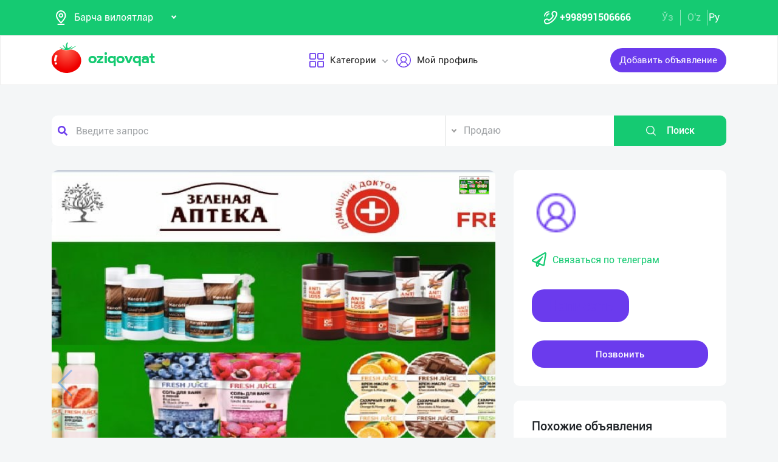

--- FILE ---
content_type: text/html; charset=UTF-8
request_url: https://oziqovqat.com/ru/product/view/11685
body_size: 12546
content:
<!DOCTYPE html>
<html lang="uz"  prefix="og: http://ogp.me/ns#">
    <head>
        <title> MCHJ “BEAUTY HARMONY&quot; Компанияси сизга Россия ва Украина давлати томонидан ишлаб чиқарилган хар-ҳил турдаги сифатли парф Oziqovqat.com</title>
        <meta charset="UTF-8" />
        <meta name="csrf-token" content="kJle2cj1G19urenhX0ObEPGBn9CKyeZMnQ75Tkmt">
        <link rel="shortcut icon" href="https://oziqovqat.com/theme/img/tomato.png"/>
        <link rel="stylesheet" href="https://oziqovqat.com/theme/css/additional.css" type="text/css" />
        <link rel="stylesheet" href="https://oziqovqat.com/theme/css/style.css" type="text/css" />
        <link rel="stylesheet" href="https://oziqovqat.com/theme/css/mobile.css" type="text/css" />
        <meta name="csrf-token" content="kJle2cj1G19urenhX0ObEPGBn9CKyeZMnQ75Tkmt">
        <meta name="description" content="MCHJ “BEAUTY HARMONY&quot; Компанияси сизга Россия ва Украина давлати томонидан ишлаб чиқарилган хар-ҳил турдаги сифатли парфюмерия ва бытовой химия маҳсулотларини таклиф этади.

➖ Ўзбекистон бўйича дилерларни ҳамкорликга таклиф қиламиз.
➖ Си"/>
        <meta name="keywords" content="MCHJ “BEAUTY HARMONY&quot; Компанияси сизга Россия ва Украина давлати томонидан ишлаб чиқарилган хар-ҳил турдаги сифатли парфюмерия ва бытовой химия маҳсулотларини таклиф этади.

➖ Ўзбекистон бўйича дилерларни ҳамкорликга таклиф қиламиз.
➖ Си"/>
        <meta property="og:title" content="MCHJ “BEAUTY HARMONY&quot; Компанияси сизга Россия ва Украина давлати томонидан ишлаб чиқарилган хар-ҳил турдаги сифатли парф" />
        <meta property="og:locale" content="uz_UZ" />
        <meta property="og:locale:alternate" content="ru_RU" />
        <meta property="og:url" content="" />
        <meta property="og:image" content="https://oziqovqat.com/uploads/products/11685/yl625QGOVFNk.jpg" />
        <meta property="og:type" content="website" />
        <meta name="twitter:card" content="summary_large_image" />
        <link rel="alternate" hreflang="uz" href="https://oziqovqat.com/uz/product/view/11685" />
        <link rel="alternate" hreflang="uz" href="https://oziqovqat.com/uzc/product/view/11685" />
        <link rel="alternate" hreflang="ru" href="https://oziqovqat.com/ru/product/view/11685" />
        <style>
            .my-profile li a {
                font-weight: 600;
            }
            .bold{
                font-weight: 600;
            }
            .spinner {
                display: inline-block;
                opacity: 0;
                width: 0;
                -webkit-transition: opacity 0.25s, width 0.25s;
                -moz-transition: opacity 0.25s, width 0.25s;
                -o-transition: opacity 0.25s, width 0.25s;
                transition: opacity 0.25s, width 0.25s;
            }

            .has-spinner.active {
                cursor:progress;
            }

            .has-spinner.active .spinner {
                opacity: 1;
                width: auto;
            }

            .has-spinner.btn.active .spinner {
                min-width: 20px;
            }
        </style>
          <link rel="stylesheet" href="https://cdnjs.cloudflare.com/ajax/libs/mediaelement/4.2.6/mediaelementplayer.css" />
  <link rel="stylesheet" href="https://cdnjs.cloudflare.com/ajax/libs/fancybox/3.5.7/jquery.fancybox.min.css"/>
  <link rel="stylesheet" href="https://cdnjs.cloudflare.com/ajax/libs/Swiper/4.0.7/css/swiper.min.css"/>
  <style>
    .button_save{
      width: 30px ;
      height: 30px ;
      padding: 0;
      display: flex;
      justify-content: center;
      align-items: center

      }
      .complat-button,.button-modal{
        padding: 7px 18px !important;
        font-size: 14px !important;

      }
      .color-green{
        border-color:#15ca72 !important;
        color: #15ca72 !important;
      }
      [type="radio"]:checked,
[type="radio"]:not(:checked) {
    position: absolute;
    left: -9999px;
}
[type="radio"]:checked + label,
[type="radio"]:not(:checked) + label
{
    position: relative;
    padding-left: 28px;
    cursor: pointer;
    line-height: 20px;
    display: inline-block;
    color: #666;
}
[type="radio"]:checked + label:before,
[type="radio"]:not(:checked) + label:before {
    content: '';
    position: absolute;
    left: 0;
    top: 0;
    width: 18px;
    height: 18px;
    border: 1px solid #ddd;
    border-radius: 100%;
    background: #fff;
}
[type="radio"]:checked + label:after,
[type="radio"]:not(:checked) + label:after {
    content: '';
    width: 12px;
    height: 12px;
    background: #15ca72;
    position: absolute;
    top: 3px;
    left: 3px;
    border-radius: 100%;
    -webkit-transition: all 0.2s ease;
    transition: all 0.2s ease;
}
[type="radio"]:not(:checked) + label:after {
    opacity: 0;
    -webkit-transform: scale(0);
    transform: scale(0);
}
[type="radio"]:checked + label:after {
    opacity: 1;
    -webkit-transform: scale(1);
    transform: scale(1);
}
.send_chat{
  cursor: pointer;
}

    .carousel-gallery {
        width: 100%;
        height: 700px;
        display: -webkit-box;
        display: -ms-flexbox;
        display: flex;
        position: relative;
        z-index: 0;
    }
    .carousel-gallery .swiper-container {
        width: 100%;
        height: 100%;
        position: absolute;
        left: 0;
        top: 0;
    }
    @media (max-width: 991px) {
        .carousel-gallery {
            height: 600px;
        }
    }

    @media (max-width: 767px) {
        .carousel-gallery {
            height: 500px;
        }
    }
    .carousel-gallery .swiper-slide {
        overflow: hidden;
        color: #fff;
    }
    .carousel-gallery .swiper-slide a {
        display: block;
        width: 100%;
        height: 100%;
        border-radius: 4px;
        overflow: hidden;
        position: relative;
        -webkit-box-shadow: 3px 2px 20px 0px rgba(0, 0, 0, 0.2);
        -moz-box-shadow: 3px 2px 20px 0px rgba(0, 0, 0, 0.2);
        box-shadow: 3px 2px 20px 0px rgba(0, 0, 0, 0.2);
    }
    .carousel-gallery .swiper-slide a:hover .image .overlay {
        opacity: 1;
    }
    .carousel-gallery .swiper-slide a .image {
        width: 100%;
        height: 100%;
        background-size: cover;
        background-position: center center;
    }
    .carousel-gallery .swiper-slide a .image .overlay {
        width: 100%;
        height: 100%;
        background-color: rgba(20, 20, 20, 0.8);
        text-align: center;
        opacity: 0;
        -webkit-transition: all 0.2s linear;
        -o-transition: all 0.2s linear;
        transition: all 0.2s linear;
    }
    .carousel-gallery .swiper-slide a .image .overlay em {
        color: #fff;
        font-size: 26px;
        position: relative;
        top: 50%;
        -webkit-transform: translateY(-50%);
        -ms-transform: translateY(-50%);
        -o-transform: translateY(-50%);
        transform: translateY(-50%);
        display: inline-block;
    }
    .swiper-pagination {
        position: absolute;
        top: 10px;
        right: 10px;
        width: auto !important;
        left: auto !important;
        margin: 0;
    }
    .swiper-pagination-bullet {
        padding: 5px 10px;
        border-radius: 0;
        width: auto;
        height: 30px;
        text-align: center;
        line-height: 30px;
        font-size: 12px;
        color:#000;
        opacity: 1;
        background: rgba(0,0,0,0.2);
    }
    .swiper-pagination-bullet-active {
        color:#fff;
        background: #007aff;
    }

  </style>
          <script type="application/ld+json">
  {
  "@context": "https://schema.org/",
  "@type": "Product",
  "name": "Шампунь",
  "image": "https://oziqovqat.com/uploads/products/11685/yl625QGOVFNk.jpg",
  "description": "MCHJ “BEAUTY HARMONY" Компанияси сизга Россия ва Украина давлати томонидан ишлаб чиқарилган хар-ҳил турдаги сифатли парфюмерия ва бытовой химия маҳсулотларини таклиф этади.

➖ Ўзбекистон бўйича дилерларни ҳамкорликга таклиф қиламиз.
➖ Сифатли, ишончли ва ҳамёнбоп.
➖ Улгуржи (оптом).
➖ Тўловлар исталган усулда
➖ Тошкент шахри бўйича етказиб бериш хизмати мавжуд.
➖ Биз ҳамкорлик учун қулай шарт-шароитларни, ҳар бир мижозга индивидуал ёндашув таклифни берамиз.

Батафсил: telegra.ph/BEAUTY-HARMONY-05-23",
  "brand": "Oziqovqat.com",
  "offers": {
    "@type": "Offer",
    "url": "https://oziqovqat.com/ru/product/view/11685",
    "priceCurrency": "UZS",
    "price": "0",
    "priceValidUntil": "2021-04-30",
    "availability": "https://schema.org/InStock",
    "itemCondition": "https://schema.org/NewCondition"
  }
}
  </script>
                <script>
           var language_locale="ru";
        </script>
    </head>
    <body>
        <header class="scroll_height">
	
    <div class="modal auth-modal fade" id="authorization" tabindex="-1" role="dialog"   aria-hidden="true">
        <div class="modal-dialog" role="document">
            <div class="modal-content">
                <button type="button" class="close" data-dismiss="modal" aria-label="Close">
                    <span aria-hidden="true">&times;</span>
                </button>

                <div class="modal-body">
                    <div class="auth_img">
                        <img src="https://oziqovqat.com/theme/img/auth-img.png" alt="auth img" />
                    </div>
                    <div class="auth_form">
                        <h2>Авторизация</h2>
                        <form id="auth_form_phone">
                            <div class="form-group">
                                <div class="form-group">
                                     <label>Укажите Ваш номер телефона</label>
                                    <div class="input">
                                        <button type="button"  class="btn form-control-icon">
                                            <img src="https://oziqovqat.com/theme/img/phone.png" alt="icon" />
                                        </button>
                                                                              <select name="code" class="form-control"  style="min-width: max-content" id="codeSelect">
                                                                                <option  value="+998">UZB</option>
                                                                                  <option  value="+7">RUS</option>
                                                                                  <option  value="+996">KGZ</option>
                                                                                  <option  value="+992">TJK</option>
                                                                                  <option  value="+7">KAZ</option>
                                                                                  <option  value="+93">AFG</option>
                                                                                  <option  value="+993">TKM</option>
                                                                                  <option  value="+994">AZE</option>
                                                                                  <option  value="+375">BLR</option>
                                                                                  <option  value="+380">UKR</option>
                                                                              </select>
                                          <input type="text" class="form-control phone_number22" id="phoneNumberAuth" autocomplete="off" placeholder="" value="+998" />
                                    </div>
                                </div>
                                <div class="form-group">
                                    <label class="check-label">Я принимаю
                                        <a href="/ru/terms-of-use">Правила использования</a>
                                        <input class="check-input" type="checkbox" checked/>
                                        <span class="checkmark"></span>
                                    </label>
                                </div>
                                <button type="submit" id="authFirstStep"  class="btn button_style auth-button  has-spinner" >
                                    Получить код
                                </button>
                            </div>
                        </form>
                    </div>
                </div>
            </div>
        </div>
		</div>
			
    <div class="modal auth-modal fade" id="verificate" tabindex="-1" role="dialog"   aria-hidden="true">
        <div class="modal-dialog" role="document">
            <div class="modal-content">
                <button type="button" class="close" id="close" data-dismiss="modal" aria-label="Close">
                    <span aria-hidden="true" style="font-size: 25px; font-weight: 100"
                            ><i class="fas fa-arrow-left"></i
                        ></span>
                </button>

                <div class="modal-body">
                    <div class="auth_img">
                        <img src="/theme/img/verificate.png" alt="auth img" />
                    </div>
                    <div class="auth_form">
                        <h2>Код из смс</h2>
                        <form id="auth_form_verificate_code">
                            <div class="form-group">
                                <div class="form-group">
                                    <label  >Укажите код и СМС</label>
                                    <div class="for_error"></div>
                                    <div class="input">
                                        <button type="button" class="btn form-control-icon">
                                            <img src="/theme/img/key.png" alt="icon" />
                                        </button>
                                        <input type="text" class="form-control verificate-code" id="codeVerification" placeholder="****"/>
                                    </div>
                                </div>

                                <button type="submit" id="userVerifyBtn" class="btn button_style">
                                    Продолжить
                                </button>
                            </div>
                        </form>
                    </div>
                </div>
            </div>
        </div>
    </div>

    <div class="header_top">
        <div class="container">
            <div class="header-flex-top">
                <div class="header-left">
                    <div class="selected">
                        <div class="select-img">
                            <img src="/theme/img/menu_loc.png" alt="icon" />
												</div>
												
                        <select name="street set-region" class="nice-select">
                            <option value="all"   selected  >Барча вилоятлар</option>
                                                            <option class="bold" value="1" >город Ташкент</option>
                                                            <option class="bold" value="2" >Андижанская область</option>
                                                            <option class="bold" value="4" >Бухарская область</option>
                                                            <option class="bold" value="5" >Джизакская область</option>
                                                            <option class="bold" value="6" >Кашкадарьинская область</option>
                                                            <option class="bold" value="7" >Навоийская область</option>
                                                            <option class="bold" value="8" >Наманганская область</option>
                                                            <option class="bold" value="9" >Самаркандская область</option>
                                                            <option class="bold" value="10" >Сурхандарьинская область</option>
                                                            <option class="bold" value="11" >Сырдарьинская область</option>
                                                            <option class="bold" value="12" >Ташкентская область</option>
                                                            <option class="bold" value="13" >Ферганская область</option>
                                                            <option class="bold" value="14" >Хорезмская область</option>
                                                            <option class="bold" value="15" >Каракалпакстан Республика</option>
                                                            <option class="bold" value="17" >Россия</option>
                                                            <option class="bold" value="18" >Кыргызстан</option>
                                                            <option class="bold" value="19" >Таджикистан</option>
                                                            <option class="bold" value="20" >Казахстан</option>
                                                            <option class="bold" value="21" >Афганистан</option>
                                                            <option class="bold" value="22" >Белоруссия</option>
                                                            <option class="bold" value="23" >Украина</option>
                                                            <option class="bold" value="24" >Азербайджан</option>
                                                            <option class="bold" value="25" >Туркменистан</option>
                                                            <option class="bold" value="26" >Турция</option>
                            
                        </select>
                    </div>
                </div>
                <div class="header-right">
                    <div class="top-nav">
                        <ul class="lists">
                            <li>
                                <a href="#" title="" class="phone-link">
                                        <img src="/theme/img/menu_icon.png" alt="icon" />
										<strong>+998991506666</strong>
                                </a>
                            </li>
                        </ul>
                    </div>
                    <ul class="list-lang">
                        <li>
                            <a href="/uzc/product/view/11685" class="btn button-lang ">Ўз</a>
                        </li>
                        <li>
                            <a href="/uz/product/view/11685" class="btn button-lang ">O'z</a>
                        </li>
                        <li>
                            <a href="/ru/product/view/11685" class="btn button-lang  active  ">
                                Ру
                            </a>
                        </li>
                        <li>
                        <li>
                    </ul>
                </div>
            </div>
        </div>
    </div>
    <div class="header_two"></div>
    <div class="all_header_menu">
        <div class="nav-container">
            <nav class="sina-nav mobile-sidebar" id="navbar" data-top="60">
                <div class="container">
                    <!-- .extension-nav -->
                    <div class="extension-nav">
                        <ul>
                            <li class="posts">
                                                                    <a href=""
                                       data-toggle="modal"
                                       data-target="#authorization"
                                       class="post-button"
                                    ><span class="text"> Добавить объявление </span
                                        ><span class="icon"
                                        ><i class="fas fa-sign-in-alt"></i></span
                                        ></a>
                                                            </li>
                        </ul>
                    </div>
                    <div class="sina-nav-header">
                        <div class="for-but">
                            <button id="menubt" type="button" class="navbar-toggle" data-toggle="collapse" data-target="#navbar-menu">
                                <i class="fa fa-bars"></i>
                            </button>
                        </div>
                        <a class="sina-brand" href="https://oziqovqat.com/ru">
                            <img width="172" height="62" src="https://oziqovqat.com/theme/img/logo.png" alt="" />
                        </a>
                    </div>
                    <!-- .sina-nav-header -->

                    <!-- Collect the nav links, forms, and other content for toggling -->
                    <div class="collapse navbar-collapse" id="navbarNav">
                        <button id="closeMenu">
                            <i class="lnr lnr-exit"></i>
                        </button>

                        <ul class="sina-menu sina-menu-center" data-in="fadeInLeft" data-out="fadeInOut">
                            <li class="dropdown">
                                <a href="#" class="dropdown-toggle" data-toggle="dropdown">
                                    <img width="30" height="30" src="/theme/img/menu_wind.png" alt="Categories" />
                                    Категории
                                </a>
                                <ul class="dropdown-menu">
                                                                            <li class="bold"><a href="/ru/section/choy-va-qahva">Чай и Кофе</a></li>
                                                                            <li class="bold"><a href="/ru/section/konservalar-1">Консервы</a></li>
                                                                            <li class="bold"><a href="/ru/section/bakaleya">Бакалея</a></li>
                                                                            <li class="bold"><a href="/ru/section/tort-va-shirinliklar-1">Торты и сладости</a></li>
                                                                            <li class="bold"><a href="/ru/section/suvlar-1">Напитки</a></li>
                                                                            <li class="bold"><a href="/ru/section/meva-va-sabzavotlar">Фрукты и Овощи</a></li>
                                                                            <li class="bold"><a href="/ru/section/tuxum-va-sut-mahsulotlari">Яйца и молочные изделия</a></li>
                                                                            <li class="bold"><a href="/ru/section/gosht">Мясные</a></li>
                                                                            <li class="bold"><a href="/ru/section/muzlatilgan-mahsulotlar">Замороженные продукты</a></li>
                                                                            <li class="bold"><a href="/ru/section/non-mahsulotlari-1">Хлебобулочное</a></li>
                                                                            <li class="bold"><a href="/ru/section/boshqalar">Другие</a></li>
                                                                            <li class="bold"><a href="/ru/section/yoglar-1">Масла жиры</a></li>
                                                                            <li class="bold"><a href="/ru/section/chipsa-snek-bodroq">Чипсы снэки попкорн</a></li>
                                                                            <li class="bold"><a href="/ru/section/savdo-xodimlari">Торговый кадры</a></li>
                                                                            <li class="bold"><a href="/ru/section/logistika">Логистика</a></li>
                                                                            <li class="bold"><a href="/ru/section/yem-mahsulotlari">Комбикорм</a></li>
                                                                    </ul>
                            </li>


                                                            <li class="dropdown">
                                    <a href="#" data-toggle='modal' data-target='#authorization' ><img src="/theme/img/menu_user.png" alt="user" />Мой профиль</a>
                                </li>
                                                    </ul>
                    </div>
                    <!-- /.navbar-collapse -->
                </div>
                <!-- .container -->
            </nav>
        </div>
    </div>

    <!-- logout model -->
        <div class="modal auth-modal fade" id="logout" tabindex="-1" role="dialog"   aria-hidden="true">
            <div class="modal-dialog" role="document">
                <div class="modal-content">
                    <button type="button" class="close" data-dismiss="modal" aria-label="Close">
                        <span aria-hidden="true">&times;</span>
                    </button>
                    <div class="modal-body">
                        <div class="auth_img">
                            <img src="https://oziqovqat.com/theme/img/illustration.png" alt="illustration" />
                        </div>
                        <div class="auth_form">
                            <h2>Вы вышли из профиля</h2>
                            <form action="/">
                                <div class="form-group">
                                    <div class="form-group">
                                        <a href="/ru/signout">
                                            <span data-toggle="modal" data-target="#verificate" class="btn button_style auth-button">
                                                На главную
                                            </span>
                                        </a>
                                    </div>
                                </div>
                            </form>

                        </div>
                </div>
            </div>
        </div>
        </div>
        <!-- endlogout -->
</header>

        <div class="mobile_footer wt-footer" id="wt-footer">
  <a href="https://oziqovqat.com/ru" class="f-mobile-link">
    <div class="icon"><img src="https://oziqovqat.com/theme/img/mobile-home.svg" alt=""></div>
    <span>Главная</span>
  </a>
  <a class="f-mobile-link f-link-active search_mobile">
    <div class="icon"><img src="https://oziqovqat.com/theme/img/mobile-search.svg" alt=""></div>
    <span>Поиск</span>
  </a>
  <a class="f-mobile-links">
    <div class="mobile-logo"><img src="https://oziqovqat.com/theme/img/mobile-tomato.svg" alt=""></div>
  </a>
  <a href="https://oziqovqat.com/ru/create-add" class="f-mobile-link">
    <div class="icon"><img src="https://oziqovqat.com/theme/img/mobile-plus.svg" alt=""></div>
    <span>Добавить</span>
  </a>
  <a href="https://oziqovqat.com/ru/catalogs" class="f-mobile-link">
    <div class="icon"><img src="https://oziqovqat.com/theme/img/mobile-category.svg" alt=""></div>
    <span>Категории</span>
  </a>
</div>

<div class="mobile_block">
  <div class="block_none">
    <button class="btn block_none_btn">
      <img src="https://oziqovqat.com/theme/img/mobilex.svg" alt="icon">
    </button>
  </div>

  <ul class="mobile_menu pl-0 mb-0">
    <li>
      <a class="mobile_link" href="#">
        <img class="mobile_link_icon" src="https://oziqovqat.com/theme/img/icon-1.svg" alt="icon">
        <span>Мои объявления</span>
      </a>
    </li>
    <li>
      <a class="mobile_link" href="#">
        <img class="mobile_link_icon" src="https://oziqovqat.com/theme/img/icon-2.svg" alt="icon">
        <span>Избранные</span>
      </a>
    </li>
    <li>
      <a class="mobile_link" href="#">
        <img class="mobile_link_icon" src="https://oziqovqat.com/theme/img/icon-3.svg" alt="icon">
        <span>Мой баланс</span>
      </a>
    </li>
    <li>
      <a class="mobile_link" href="#">
        <img class="mobile_link_icon" src="https://oziqovqat.com/theme/img/icon-4.svg" alt="icon">
        <span>Мои подписки</span>
      </a>
    </li>
    <li>
      <a class="mobile_link" data-toggle="collapse" href="#languageMobile" role="button" aria-expanded="false">
        <img class="mobile_link_icon" src="https://oziqovqat.com/theme/img/icon-5.svg" alt="icon">
        <span>Язык</span>
      </a>

      <div class="collapse" id="languageMobile">
        <div class="mobile_lang p-3">
          <a href="#" class="d-flex align-items-center justify-content-between">
            <div class="lang_left d-flex align-items-center">
              <img class="lang_icon" src="https://oziqovqat.com/theme/img/lang_icon-1.svg" alt="icon">
              <span>Ўзбекча</span>
            </div>
            <div class="lang_right text-white">
              <i class="far fa-check-circle"></i>
            </div>
          </a>
          <a href="#" class="d-flex align-items-center justify-content-between active_lang">
            <div class="lang_left d-flex align-items-center">
              <img class="lang_icon" src="https://oziqovqat.com/theme/img/lang_icon-1.svg" alt="icon">
              <span>O'zbekcha</span>
            </div>
            <div class="lang_right text-white">
              <i class="far fa-check-circle"></i>
            </div>
          </a>
          <a href="#" class="d-flex align-items-center justify-content-between">
            <div class="lang_left d-flex align-items-center">
              <img class="lang_icon" src="https://oziqovqat.com/theme/img/lang_icon-2.svg" alt="icon">
              <span>Русский</span>
            </div>
            <div class="lang_right text-white">
              <i class="far fa-check-circle"></i>
            </div>
          </a>
        </div>
      </div>
    </li>
    <li>
      <a class="mobile_link" href="#">
        <img class="mobile_link_icon" src="https://oziqovqat.com/theme/img/icon-6.svg" alt="icon">
        <span>Личные данные</span>
      </a>
    </li>
    <li>
      <a class="mobile_link" href="#">
        <img class="mobile_link_icon" src="https://oziqovqat.com/theme/img/icon-7.svg" alt="icon">
        <span>Новости</span>
      </a>
    </li>
    <li class="d-flex align-items-center justify-content-between">
      <a class="mobile_link" href="#">
        <img class="mobile_link_icon" src="https://oziqovqat.com/theme/img/icon-8.svg" alt="icon">
        <span>Чаты</span>
      </a>
      <div class="message_notification"><i>2</i></div>
    </li>
    <li>
      <a class="mobile_link" href="#">
        <img class="mobile_link_icon" src="https://oziqovqat.com/theme/img/icon-9.svg" alt="icon">
        <span>История реферальных переходов</span>
      </a>
    </li>
    <li>
      <a class="mobile_link" href="#">
        <img class="mobile_link_icon" src="https://oziqovqat.com/theme/img/icon-10.svg" alt="icon">
        <span>Условия использования</span>
      </a>
    </li>
    <li>
      <a class="mobile_link" href="#">
        <img class="mobile_link_icon" src="https://oziqovqat.com/theme/img/icon-11.svg" alt="icon">
        <span>FAQ</span>
      </a>
    </li>
    <li>
      <a class="mobile_link" href="#">
        <img class="mobile_link_icon" src="https://oziqovqat.com/theme/img/icon-12.svg" alt="icon">
        <span>О нас</span>
      </a>
    </li>
    <li>
      <a class="mobile_link" href="#">
        <img class="mobile_link_icon" src="https://oziqovqat.com/theme/img/icon-13.svg" alt="icon">
        <span>Техническая поддержка</span>
      </a>
    </li>
    <li>
      <a class="mobile_link" href="#">
        <img class="mobile_link_icon" src="https://oziqovqat.com/theme/img/icon-14.svg" alt="icon">
        <span>Поделиться приложением</span>
      </a>
    </li>
    <li>
      <a class="mobile_link" href="#">
        <img class="mobile_link_icon" src="https://oziqovqat.com/theme/img/icon-15.svg" alt="icon">
        <span>Выход</span>
      </a>
    </li>
    <li class="m-0 border-top">
      <a class="d-flex align-items-center justify-content-center simplex_mobile" href="#">
        <span class="mr-1">Разработано</span>
        <img class="" src="https://oziqovqat.com/theme/img/mobile-simplex.svg" alt="icon" width="110">
      </a>
    </li>
  </ul>

</div>


<div class="search_mobile_item">
  <div class="search_top">
    <h4 class="mb-0">Поиск</h4>
    <button class="btn search_none_btn">
      <img src="https://oziqovqat.com/theme/img/mobilex.svg" alt="icon">
    </button>
  </div>

  <form class="mobile_search">
    <div class="selector">
      <div class="selector-item">
        <input type="radio" id="radio1" name="selector" class="selector-item_radio" checked>
        <label for="radio1" class="selector-item_label">Продаю</label>
      </div>
      <div class="selector-item">
        <input type="radio" id="radio2" name="selector" class="selector-item_radio">
        <label for="radio2" class="selector-item_label">Покупаю</label>
      </div>
      <div class="selector-item">
        <input type="radio" id="radio3" name="selector" class="selector-item_radio">
        <label for="radio3" class="selector-item_label">Предоставляю услуги</label>
      </div>
    </div>

    <div class="input-group search_input">
      <input type="text" class="form-control" placeholder="Введите запрос">
        <button class="btn search_button" type="button"><i class="fas fa-search"></i></button>
    </div>

  </form>
</div>

            
<section class="card-section">
  <div class="search_box">
    <div class="search-sec">
        <div class="container">
            <form action="/ru/search" method="get" novalidate="novalidate">
                <div class="row">
                    <div class="col-lg-7 col-md-6 col-sm-5 col-9 p-0 for-search-input">
                        <div class="search-input">
                            <img
                            class="fas fa-search text-body"
                            alt="search"
                            src="/theme/img/search.png"
                        />
                        <input type="text" name="key" class="form-control search-slt" placeholder="Введите запрос"  />
                        </div>
                    </div>
                    <div class="col-lg-3 col-md-4 col-sm-5 p-0">
                        <select class="nice-select form-control search-slt" name='type'>
                            <option value="1" >Продаю</option>
                            <option value="2" >Покупаю</option>
                            <option value="3" >Предоставляю услуги </option>
                        </select>
                    </div>
                    <div class="col-lg-2 col-md-2 col-md-2 col-sm-2 for-sea-button col-3 p-0">
                        <button class="for-search-button btn wrn-btn d-block">
                        <img src="/theme/img/search_white.png" alt="search" />
                        Поиск
                        </button>
                    </div>
                </div>
            </form>
        </div>
    </div>
</div>

  <div class="container">
    <div class="modal fade" id="exampleModalCenter" tabindex="-1" role="dialog"  aria-hidden="true">
        <div class="modal-dialog modal-dialog-centered" role="document">
            <div class="modal-content">
                <div class="modal-header">
                    <h5 class="modal-title" id="exampleModalLongTitle">Жалоба на объявление</h5>
                    <button type="button" class="close" data-dismiss="modal" aria-label="Close">
                        <span aria-hidden="true">&times;</span>
                    </button>
                </div>
                <div class="modal-body">
                                          <div class="form-check compain-item pl-0">
                        <p>
                          <input class="form-check-input" type="radio" name="categ" id="categor_id_1" value="2" >
                          <label class="form-check-label" for="categor_id_1">Спам</label>
                        </p>
                      </div>
                                          <div class="form-check compain-item pl-0">
                        <p>
                          <input class="form-check-input" type="radio" name="categ" id="categor_id_2" value="3" >
                          <label class="form-check-label" for="categor_id_2">Неверная рубрика</label>
                        </p>
                      </div>
                                          <div class="form-check compain-item pl-0">
                        <p>
                          <input class="form-check-input" type="radio" name="categ" id="categor_id_3" value="4" >
                          <label class="form-check-label" for="categor_id_3">Запрещенный товар</label>
                        </p>
                      </div>
                                          <div class="form-check compain-item pl-0">
                        <p>
                          <input class="form-check-input" type="radio" name="categ" id="categor_id_4" value="5" >
                          <label class="form-check-label" for="categor_id_4">Неактуальное объявление</label>
                        </p>
                      </div>
                                          <div class="form-check compain-item pl-0">
                        <p>
                          <input class="form-check-input" type="radio" name="categ" id="categor_id_5" value="6" >
                          <label class="form-check-label" for="categor_id_5">Мошенник</label>
                        </p>
                      </div>
                                          <div class="form-check compain-item pl-0">
                        <p>
                          <input class="form-check-input" type="radio" name="categ" id="categor_id_6" value="7" >
                          <label class="form-check-label" for="categor_id_6">Не дозвониться</label>
                        </p>
                      </div>
                                          <div class="form-check compain-item pl-0">
                        <p>
                          <input class="form-check-input" type="radio" name="categ" id="categor_id_7" value="8" >
                          <label class="form-check-label" for="categor_id_7">Ложный объявление</label>
                        </p>
                      </div>
                    
                </div>
                <div class="modal-footer">
                    <button type="button" id="complainSend" class="btn complat-button "disabled >Далее</button>
                </div>
            </div>
        </div>
    </div>
    <div class="card-section-content">
      <div class="row">
        <div class="col-lg-8">
          <div class="products-info">
            <div class="about-img-silider">
                <div class="carousel-gallery">
                    <div class="swiper-container">
                        <div class="swiper-wrapper">
                                                                        <div class="swiper-slide">
                        <a href="https://oziqovqat.com/uploads/products/11685/yl625QGOVFNk.jpg" data-fancybox="gallery">
                            <div class="image" style="background-image: url(https://oziqovqat.com/uploads/products/11685/yl625QGOVFNk.jpg)">
                            </div>
                        </a>
                    </div>

                    
                                                                <div class="carousel__slide"
                           data-src="https://oziqovqat.com/uploads/products/11685/file_27860.mp4"
                           data-fancybox="gallery"
                           data-caption="MCHJ “BEAUTY HA"
                      >
                          <div class="carousel_item">
                            <div class="media-wrapper">
                              <video id="player1" width="100%" height="100%" controls preload="none">
                                <source src="https://oziqovqat.com/uploads/products/11685/file_27860.mp4#t=0.1" type="" />
                              </video>
                            </div>
                          </div>
                        </div>
                                                  </div>

            </div>
            <div class="swiper-pagination"></div>
            <div class="swiper-button-prev"></div>
            <div class="swiper-button-next"></div>
        </div>
        </div>



            <div class="info-footer">
              <div class="prosm">
                <p>город Ташкент,
                  <b style="font-size: 13px">2024-05-28 07:00:00 ч.</b> </p>
                <p>
                  <span><i class="fas fa-eye"></i></span>5
                </p>
              </div>
              <div class="price">
                <p>Цена договорная</p>
              </div>
              <hr />
              <div class="info_text">
                <h5>Краткое описание</h5>
                <p style="white-space: pre-line">
                  MCHJ “BEAUTY HARMONY" Компанияси сизга Россия ва Украина давлати томонидан ишлаб чиқарилган хар-ҳил турдаги сифатли парфюмерия ва бытовой химия маҳсулотларини таклиф этади.

➖ Ўзбекистон бўйича дилерларни ҳамкорликга таклиф қиламиз.
➖ Сифатли, ишончли ва ҳамёнбоп.
➖ Улгуржи (оптом).
➖ Тўловлар исталган усулда
➖ Тошкент шахри бўйича етказиб бериш хизмати мавжуд.
➖ Биз ҳамкорлик учун қулай шарт-шароитларни, ҳар бир мижозга индивидуал ёндашув таклифни берамиз.

Батафсил: telegra.ph/BEAUTY-HARMONY-05-23
                </p>
              </div>

              
                            

                            <div class="info_seller">
								<h5>Спросите у продавца</h5>
								<div class="ask_info">
									<ul>
                      									</ul>
																			<button type="button" class="button-modal btn send_chat"  data-toggle='modal' data-target='#authorization' >
                      Пожаловаться
                    </button>
																	</div>
							</div>
                          </div>
          </div>
        </div>

        <div class="col-lg-4">
          <div class="card-section-rihgt">
            <div class="connect">
                <div class="comp_logo">
                  <div class="logo_img">
                    <img src="https://oziqovqat.com/theme/img/menu_user.png" alt="company logo" />
                  </div>
                                <div class="company_name">

                    <a href="/ru/company/view/84938"><span class="span"></span></a>
                  </div>
                								</div>
																  <a href="" class="telegram" data-toggle='modal' data-target='#authorization'>
								                <span><i class="far fa-paper-plane"></i></span>Связаться по телеграм</a>
                <div class="buttons_connect">
									                                      <a href="#" class="telegram" data-toggle='modal' data-target='#authorization'>
                                          <span class="btn button_style bg-green"  data-toggle='modal' data-target='#authorization'>Написать</span>
                                      </a>
									
									 <button class="btn button_style" id="call">Позвонить</button>

                </div>
              </div>

            <ul id="errors" style="position: fixed;bottom: 7%;right: 3%;list-style: none;"></ul>
            <div class="products_lists_block">
              <h5 class="list_title">Похожие объявления</h5>
              <div class="products_lists">
                                                <div class="product_list_item">
                  <div class="products_img">
                                        <img src="https://oziqovqat.com/uploads/products/15381/ltzzU3kZeqIE.jpg" alt="Дрожа ва истеъм" style="object-fit: contain" />
                  </div>
                  <div class="products_name">
                    <a href="/ru/product/view/15381">
                      <div class="product_title">
                        <p>Дрожа ва истеъм</p>
                      </div>
                      
                      <span class="region">Бухарская область</span>
                    </a>
                  </div>
                </div>
								                <hr />
								                                <div class="product_list_item">
                  <div class="products_img">
                                        <img src="https://oziqovqat.com/uploads/products/15320/8uCH78Alp70x.jpg" alt="Логотипингиз ту" style="object-fit: contain" />
                  </div>
                  <div class="products_name">
                    <a href="/ru/product/view/15320">
                      <div class="product_title">
                        <p>Логотипингиз ту</p>
                      </div>
                      
                      <span class="region">город Ташкент</span>
                    </a>
                  </div>
                </div>
								                <hr />
								                                <div class="product_list_item">
                  <div class="products_img">
                                        <img src="https://oziqovqat.com/uploads/products/13706/yIuCaPKxNY.jpg" alt="Gold Teks тек" style="object-fit: contain" />
                  </div>
                  <div class="products_name">
                    <a href="/ru/product/view/13706">
                      <div class="product_title">
                        <p>&quot;Gold Teks&quot; тек</p>
                      </div>
                      
                      <span class="region">город Ташкент</span>
                    </a>
                  </div>
                </div>
								                <hr />
								                                <div class="product_list_item">
                  <div class="products_img">
                                        <img src="https://oziqovqat.com/uploads/products/15010/ALE1sejoS664.jpg" alt="Flovell Care – " style="object-fit: contain" />
                  </div>
                  <div class="products_name">
                    <a href="/ru/product/view/15010">
                      <div class="product_title">
                        <p>Flovell Care – </p>
                      </div>
                      
                      <span class="region">Ферганская область</span>
                    </a>
                  </div>
                </div>
								                <hr />
								                                <div class="product_list_item">
                  <div class="products_img">
                                        <img src="https://oziqovqat.com/uploads/products/15410/Crjq9W3tVvVl.jpg" alt="OOO Incosmetic" style="object-fit: contain" />
                  </div>
                  <div class="products_name">
                    <a href="/ru/product/view/15410">
                      <div class="product_title">
                        <p>OOO &quot;Incosmetic</p>
                      </div>
                      
                      <span class="region">город Ташкент</span>
                    </a>
                  </div>
                </div>
								                <hr />
								                                <div class="product_list_item">
                  <div class="products_img">
                                        <img src="https://oziqovqat.com/uploads/products/15465/Vyq4mNvh81tQ.jpg" alt="ДИЛЛЕР ВА ДИСТР" style="object-fit: contain" />
                  </div>
                  <div class="products_name">
                    <a href="/ru/product/view/15465">
                      <div class="product_title">
                        <p>ДИЛЛЕР ВА ДИСТР</p>
                      </div>
                      
                      <span class="region">город Ташкент</span>
                    </a>
                  </div>
                </div>
								                <hr />
								                                <div class="product_list_item">
                  <div class="products_img">
                                        <img src="https://oziqovqat.com/uploads/products/15466/MgheFgMKuC.jpg" alt="Сифатли шампун " style="object-fit: contain" />
                  </div>
                  <div class="products_name">
                    <a href="/ru/product/view/15466">
                      <div class="product_title">
                        <p>Сифатли шампун </p>
                      </div>
                      
                      <span class="region">город Ташкент</span>
                    </a>
                  </div>
                </div>
								                <hr />
								                                <div class="product_list_item">
                  <div class="products_img">
                                        <img src="https://oziqovqat.com/uploads/products/15450/8YFWQZv3kir0.jpg" alt="Туркманистон да" style="object-fit: contain" />
                  </div>
                  <div class="products_name">
                    <a href="/ru/product/view/15450">
                      <div class="product_title">
                        <p>Туркманистон да</p>
                      </div>
                      
                      <span class="region">Самаркандская область</span>
                    </a>
                  </div>
                </div>
								                <hr />
								                                <div class="product_list_item">
                  <div class="products_img">
                                        <img src="https://oziqovqat.com/uploads/products/15303/8mF0fPQxgftR.jpg" alt="Ҳурматли Тадбир" style="object-fit: contain" />
                  </div>
                  <div class="products_name">
                    <a href="/ru/product/view/15303">
                      <div class="product_title">
                        <p>Ҳурматли Тадбир</p>
                      </div>
                      
                      <span class="region">Бухарская область</span>
                    </a>
                  </div>
                </div>
								                <hr />
								                                <div class="product_list_item">
                  <div class="products_img">
                                        <img src="https://oziqovqat.com/uploads/products/14145/arZSxhJahu.jpg" alt="Aroma – Тозалик" style="object-fit: contain" />
                  </div>
                  <div class="products_name">
                    <a href="/ru/product/view/14145">
                      <div class="product_title">
                        <p>Aroma – Тозалик</p>
                      </div>
                      
                      <span class="region">город Ташкент</span>
                    </a>
                  </div>
                </div>
								                <hr />
								                                <div class="product_list_item">
                  <div class="products_img">
                                        <img src="https://oziqovqat.com/uploads/products/14908/MoERJ9szRXxL.jpg" alt="Туалет қоғози с" style="object-fit: contain" />
                  </div>
                  <div class="products_name">
                    <a href="/ru/product/view/14908">
                      <div class="product_title">
                        <p>Туалет қоғози с</p>
                      </div>
                      
                      <span class="region">город Ташкент</span>
                    </a>
                  </div>
                </div>
								                <hr />
								                                <div class="product_list_item">
                  <div class="products_img">
                                        <img src="https://oziqovqat.com/uploads/products/15417/2tjW8Ost2Cne.jpg" alt="Шахсий гигиена " style="object-fit: contain" />
                  </div>
                  <div class="products_name">
                    <a href="/ru/product/view/15417">
                      <div class="product_title">
                        <p>Шахсий гигиена </p>
                      </div>
                      
                      <span class="region">Навоийская область</span>
                    </a>
                  </div>
                </div>
								                <hr />
								                                <div class="product_list_item">
                  <div class="products_img">
                                        <img src="https://oziqovqat.com/theme/img/scleton.png" alt="САУДИЯ АРАБИСТО" style="object-fit: contain" />
                  </div>
                  <div class="products_name">
                    <a href="/ru/product/view/15364">
                      <div class="product_title">
                        <p>САУДИЯ АРАБИСТО</p>
                      </div>
                      
                      <span class="region">город Ташкент</span>
                    </a>
                  </div>
                </div>
								                <hr />
								                                <div class="product_list_item">
                  <div class="products_img">
                                        <img src="https://oziqovqat.com/uploads/products/15183/pg9ljEe2MN0d.jpg" alt="Япония сифати —" style="object-fit: contain" />
                  </div>
                  <div class="products_name">
                    <a href="/ru/product/view/15183">
                      <div class="product_title">
                        <p>Япония сифати —</p>
                      </div>
                      
                      <span class="region">город Ташкент</span>
                    </a>
                  </div>
                </div>
								                <hr />
								                                <div class="product_list_item">
                  <div class="products_img">
                                        <img src="https://oziqovqat.com/uploads/products/15448/WGCDfU3WkHML.jpg" alt="IZHAAR бренди" style="object-fit: contain" />
                  </div>
                  <div class="products_name">
                    <a href="/ru/product/view/15448">
                      <div class="product_title">
                        <p>&quot;IZHAAR&quot; бренди</p>
                      </div>
                      
                      <span class="region">город Ташкент</span>
                    </a>
                  </div>
                </div>
								                <hr />
								                                <div class="product_list_item">
                  <div class="products_img">
                                        <img src="https://oziqovqat.com/uploads/products/14778/XpsuGRZAWWVw.jpg" alt="Gold Teks тек" style="object-fit: contain" />
                  </div>
                  <div class="products_name">
                    <a href="/ru/product/view/14778">
                      <div class="product_title">
                        <p>&quot;Gold Teks&quot; тек</p>
                      </div>
                      
                      <span class="region">город Ташкент</span>
                    </a>
                  </div>
                </div>
								                <hr />
								                                <div class="product_list_item">
                  <div class="products_img">
                                        <img src="https://oziqovqat.com/uploads/products/15445/R2iy7Y2dnEzt.jpg" alt="Гигиеник восита" style="object-fit: contain" />
                  </div>
                  <div class="products_name">
                    <a href="/ru/product/view/15445">
                      <div class="product_title">
                        <p>Гигиеник восита</p>
                      </div>
                      
                      <span class="region">город Ташкент</span>
                    </a>
                  </div>
                </div>
								                <hr />
								                                <div class="product_list_item">
                  <div class="products_img">
                                        <img src="https://oziqovqat.com/uploads/products/15460/G881N91f91xA.jpg" alt="KIDDY TOYS GROU" style="object-fit: contain" />
                  </div>
                  <div class="products_name">
                    <a href="/ru/product/view/15460">
                      <div class="product_title">
                        <p>KIDDY TOYS GROU</p>
                      </div>
                      
                      <span class="region">Ферганская область</span>
                    </a>
                  </div>
                </div>
								                <hr />
								                                <div class="product_list_item">
                  <div class="products_img">
                                        <img src="https://oziqovqat.com/theme/img/scleton.png" alt="Тадбиркорлар ва" style="object-fit: contain" />
                  </div>
                  <div class="products_name">
                    <a href="/ru/product/view/15390">
                      <div class="product_title">
                        <p>Тадбиркорлар ва</p>
                      </div>
                      
                      <span class="region">город Ташкент</span>
                    </a>
                  </div>
                </div>
								                <hr />
								                                <div class="product_list_item">
                  <div class="products_img">
                                        <img src="https://oziqovqat.com/uploads/products/15428/CPr5MRW5N2kZ.jpg" alt="Бугун янгилик қ" style="object-fit: contain" />
                  </div>
                  <div class="products_name">
                    <a href="/ru/product/view/15428">
                      <div class="product_title">
                        <p>Бугун янгилик қ</p>
                      </div>
                      
                      <span class="region">город Ташкент</span>
                    </a>
                  </div>
                </div>
								                <hr />
								
              </div>
            </div>
          </div>
        </div>
      </div>
    </div>
  </div>
</section>
        <footer class="footer">
    <div class="container">
        <div class="footer_main">
            <div class="footer_main_left">
                <div class="footer_logo">
                    <div class="footer_logo_img">
                        <a href="/ru">
                                <img height="52" width="172" src="https://oziqovqat.com/theme/img/logo.png" alt="footer-logo">
                            </a>
                    </div>
                    <div class="footer-info">
                        <h1 class="bold" style="font-size:14px"><span>Oziqovqat.com  </span>
                            Сайт для оптовых покупателей и продавцов. Помогаем компаниям малого и среднего бизнеса Узбекистана и СНГ быстро найти лучших поставщиков и новых клиентов, продвигать свою продукцию в интернете.
                        </h1>
                    </div>
                    <div class="sotcial">
                        <div class="sot-item">
                            <a href="https://t.me/oziq_ovqat" title=""><i class="fab fa-telegram-plane"></i></a>
                            <a href="https://www.facebook.com/oziqovqatuz" title=""><i class="fab fa-facebook-f"></i></a>
                            <a href="https://www.instagram.com/oziqovqat.uz/ " title=""><i class="fab fa-instagram"></i></a>
                        </div>
                    </div>
                </div>
            </div>
            <div class="footer_main_center">
                <div class="content_footer_menu my-profile">
                    <ul>
                        <li><h3><a class="" href="/ru/about-us">О нас</a></h3></li>
                        <li><h3><a class="" href="/ru/posts">Новости</a></h3></li>
                        <li><h3><a class="" href="/ru/faq">FAQ</a></h3></li>
                        <li><h3><a class="" href="/ru/terms-of-use">Условия использования</a></h3></li>
                        <li><h3><a class="" href="/ru/privacy-policy">Политика конфиденциальности</a></h3></li>
                        <li><h3><a class="" href="/ru/support">Техническая поддержка</a></h3></li>
                    </ul>
                </div>
            </div>
            <div class="footer_main_right">
                <div class="main-prog">
                    <h6>Скачивайте наше приложение</h6>
                    <div class="top-prog">
                        <a href="https://oziqovqat.com/s/ios" title="" >
                            <div class="prog-img"><img width="159" height="50" src="https://oziqovqat.com/theme/img/appstore.png" alt="download ios app"></div>
                        </a>
                        <a href="https://oziqovqat.com/s/android" title="" >
                            <div class="prog-img"><img width="159" height="50"  src="https://oziqovqat.com/theme/img/google.png" alt="download android app"></div>
                        </a>

                    </div>
                </div>
                <div class="contact-us">
                    <div class="phone">
                        <h6><img src="https://oziqovqat.com/theme/img/footer_call.png" alt="call"> Контактные телефоны</h6>
                        <ul>
                            <li>
                                <span class="bold">+998991506666</span>
                            </li>
                            <li>
                                <span class="bold"> </span>

                            </li>

                        </ul>
                    </div>
                    <div class="email">
                        <h6><img src="https://oziqovqat.com/theme/img/footer_mail.png" alt="mail">Электронная почта</h6>
                        <ul>
                            <li>
                                <a href="/cdn-cgi/l/email-protection#21484f474e614e5b48504e575040550f424e4c" class="bold"><span class="__cf_email__" data-cfemail="167f78707956796c7f67796067776238636c">[email&#160;protected]</span></a>
                            </li>

                        </ul>
                    </div>
                </div>
            </div>
        </div>
    </div>
    <div class="footer-bottom">
        <div class="container">
            <div class="footer_bottom_main">
                <div class="main-payme">
                    <span>Мы принимаем к оплате</span>
                    <div class="top-payme">
                        <a href="#" title="" >
                        <img src="https://oziqovqat.com/theme/img/payme.png" alt="payme">
                    </a>
                        <a href="#" title="" >
                        <img src="https://oziqovqat.com/theme/img/click.png" alt="click">
                    </a>

                        <a href="#" title="" >
                        <img src="https://oziqovqat.com/theme/img/paynet.png" alt="paynet">
                    </a>
                    </div>
                </div>
                <div class="creator_by">
                    <span>Разработка <a target="_blank" href="https://simplex.uz?ref_src=oziqovqat.com"><img width="104" height="30" src="https://oziqovqat.com/theme/img/simplex.png" alt="simplex logo"></a></span>
                </div>
            </div>
        </div>
    </div>
</footer>
<script data-cfasync="false" src="/cdn-cgi/scripts/5c5dd728/cloudflare-static/email-decode.min.js"></script><script src="/theme/js/script.js"></script>
<script src="/theme/js/main.js"></script>
<script>




  $('#formid').on('keyup keypress', function(e) {
  var keyCode = e.keyCode || e.which;
  if (keyCode === 13) {
    e.preventDefault();
    return false;
  }
});

(function ($) {
    $('.has-spinner').attr("disabled", true);
    $('#userVerifyBtn').attr("disabled", true);
    $('#codeVerification').keyup((e) => {
      if (e.target.value && e.target.value.length >=4) {
        $('#userVerifyBtn').attr("disabled", false);
      } else {
        $('#userVerifyBtn').attr("disabled", true);
      }
    });
    $('#phoneNumberAuth').keyup( (e) => {
      if (e.target.value && e.target.value.length >=13) {
        $('#authFirstStep').attr("disabled", false);
      } else {
        $('#authFirstStep').attr("disabled", true);
      }
    });



    $.fn.buttonLoader = function (action) {
        var self = $(this);
        if (action == 'start') {
            if ($(self).attr("disabled") == "disabled") {
                return false;
            }
            $('.has-spinner').attr("disabled", true);
            $(self).attr('data-btn-text', $(self).text());
            var text = 'Идёт отправка';
            console.log($(self).attr('data-load-text'));
            if($(self).attr('data-load-text') != undefined && $(self).attr('data-load-text') != ""){
                var text = $(self).attr('data-load-text');
            }
            $(self).html('<span class="spinner"><i class="fa fa-spinner fa-spin" title="Идёт отправка"></i></span> '+text);
            $(self).addClass('active');
        }
        if (action == 'stop') {
            $(self).html($(self).attr('data-btn-text'));
            $(self).removeClass('active');
            $('.has-spinner').attr("disabled", false);
        }
    }
})(jQuery);
$(document).ready(function () {

    $('.has-spinner').click(function () {

        var btn = $(this);
        $(btn).buttonLoader('start');
        setTimeout(function () {
            $(btn).buttonLoader('stop');
        },7000);
    });
});
</script>
<script>
            $("#close").on('click', function(e){
								$('#phoneNumberAuth').val(null);
            });
</script>

<script>
  $('#phoneNumberAuth').keyup(function(){
    $('#codeSelect option[value="'+$(this).val()+'"]').prop("selected",true).trigger("change");

  });
  $('.phone_number22').mask('+000 00 0000000');
</script>
          <script src="https://cdnjs.cloudflare.com/ajax/libs/mediaelement/4.2.6/mediaelement-and-player.min.js"></script>
  <script src="https://cdnjs.cloudflare.com/ajax/libs/Swiper/4.5.1/js/swiper.min.js"></script>
  <script src="https://cdnjs.cloudflare.com/ajax/libs/fancybox/3.5.7/jquery.fancybox.min.js"></script>
  <script>

  $(document).ready(function(){
    $('.send_chat').on('click', function(){
      $("#errors").html("<li class='alert alert-danger'>Siz ro'yxatdan o'tmagansiz!</li>")
          setTimeout(function(){  $("#errors li").fadeOut('slow');  }, 3000);
          setTimeout(function(){  $("#errors").html('')  }, 5000);
    })
		$('#call').on('click',function () {
			$(this).text('+998974463738');
		})
    $('.company_name .button_save').on('click', function()  {
      $('.company_name .span').attr('contenteditable', 'false');
      let text = $("#companyName").text();
      $.post('/ru/product/change', {
        text: text,
        "_token": $('meta[name="csrf-token"]').attr('content')
      }, function(response) {
        if (response.status == 'ok') {
          window.location.reload();
        }
      });
    });
    $('.company_name .pencil-company').on('click', function() {
			$('.teg').removeAttr('href');
      $('.company_name .span').attr('contenteditable', 'true');
      $('.company_name .span').focus();
      $('.company_name .pencil-company').addClass('d-none');
      $('.company_name .button_style').removeClass('d-none');
    });
  });
  jQuery(document).ready(function($){
      var menu = [];
      jQuery('.swiper-slide').each( function(index){
          menu.push( jQuery(this).find('a').attr("href") );
      });
      $(function(){

          var swiper = new Swiper('.carousel-gallery .swiper-container', {
              effect: 'slide',
              speed: 900,
              parallax: true,
              slidesPerView: 1,
              spaceBetween: 20,
              simulateTouch: true,
              autoplay: {
                  delay: 5000,
                  stopOnLastSlide: false,
                  disableOnInteraction: false
              },
              pagination: {
                  el: '.swiper-pagination',
                  clickable: true,
                  renderBullet: function (index, className) {
                      return '<span class="' + className + '" style="background-image:url(' + (menu[index]) + ');background-size:cover; width:50px; border:1px solid #ccc; margin-left:5px"></span>';
                  },
              },
              navigation: {
                  nextEl: '.swiper-button-next',
                  prevEl: '.swiper-button-prev',
              },
              breakpoints: {
                  // when window width is <= 320px
                  320: {
                      slidesPerView: 1,
                      spaceBetween: 5
                  },
                  // when window width is <= 480px
                  425: {
                      slidesPerView: 1,
                      spaceBetween: 10
                  },
                  // when window width is <= 640px
                  768: {
                      slidesPerView: 1,
                      spaceBetween: 20
                  }
              }
          });



      });
  });

	$(document).on("change",".form-check-input",function (e) {
		console.log("11685");
		e.preventDefault();
				$.ajax({
					url: "https://oziqovqat.com/ruget-complain",
					type: "post",
						data:{
							"_token"  :   "kJle2cj1G19urenhX0ObEPGBn9CKyeZMnQ75Tkmt",
							"pr_id"   :   "11685",
							code      :   $(this).val(),
						}
				});
				$("#complainSend").on("click",function () {
							$('#exampleModalCenter').modal('hide');
				});
	});
  $(document).ready(function(){
    $(document).on('change','.form-check .form-check-input', function(){
      $('#complainSend').addClass('color-green');
      $('#complainSend').removeAttr('disabled');
    })


  })

  var mediaElements = document.querySelectorAll("video, audio");

  for (var i = 0, total = mediaElements.length; i < total; i++) {
    var features = [
      "playpause",
      "current",
      "progress",
      "duration",
      "volume",
      "chromecast",
      "fullscreen",
    ];

    new MediaElementPlayer(mediaElements[i], {
      // This is needed to make Jump Forward to work correctly
      pluginPath: "https://cdnjs.cloudflare.com/ajax/libs/mediaelement/4.2.6/",
      shimScriptAccess: "always",
      autoRewind: false,
      features: features,
    });
  }

</script>

        <script type="application/ld+json"> {   "@context": "http://schema.org",   "@type": "Organization",   "url": "http://www.oziqovqat.com",   "logo": "https://oziqovqat.com/theme/img/logo.png" }</script>

    <script defer src="https://static.cloudflareinsights.com/beacon.min.js/vcd15cbe7772f49c399c6a5babf22c1241717689176015" integrity="sha512-ZpsOmlRQV6y907TI0dKBHq9Md29nnaEIPlkf84rnaERnq6zvWvPUqr2ft8M1aS28oN72PdrCzSjY4U6VaAw1EQ==" data-cf-beacon='{"version":"2024.11.0","token":"1298adf27eef4311b6af9422eaff066b","r":1,"server_timing":{"name":{"cfCacheStatus":true,"cfEdge":true,"cfExtPri":true,"cfL4":true,"cfOrigin":true,"cfSpeedBrain":true},"location_startswith":null}}' crossorigin="anonymous"></script>
</body>
</html>
